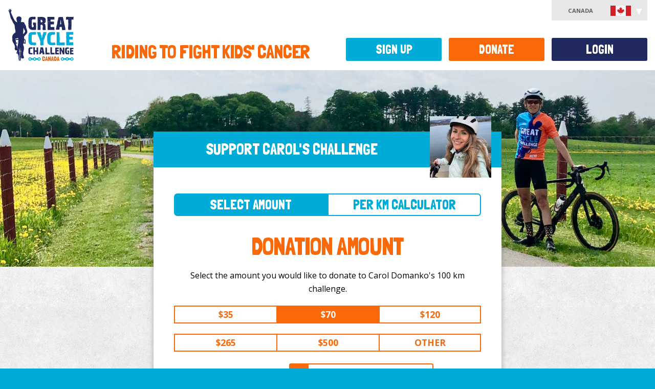

--- FILE ---
content_type: text/html; charset=utf-8
request_url: https://greatcyclechallenge.ca/Donate/Rider/406182
body_size: 54197
content:
<!DOCTYPE html>


<html lang="en">
	<head>
		<meta charset="utf-8" />
		<meta name="viewport" content="width=device-width, initial-scale=1.0, maximum-scale=1.0, user-scalable=0" />
		
		<title>Great Cycle Challenge Canada - Donate</title>

		<link href="/styles/site.min.css" rel="stylesheet" />

		<link href="https://fonts.googleapis.com/css?family=Londrina+Solid|Open+Sans:400,600,700,400italic,600italic" rel="stylesheet" type="text/css" />
		<link href="https://cdnjs.cloudflare.com/ajax/libs/font-awesome/5.15.3/css/all.min.css" rel="stylesheet" type="text/css" />

		<script>
			window._AutofillCallbackHandler = window._AutofillCallbackHandler || function () {};
		</script>

		<script src="https://wchat.freshchat.com/js/widget.js"></script>

		
	<script async src="https://www.googletagmanager.com/gtag/js?id=AW-16575132100"></script>
	<script>
		window.dataLayer = window.dataLayer || [];
		
		function gtag() {
			dataLayer.push(arguments);
		}

		gtag("js", new Date());
		gtag("config", "AW-16575132100");
	</script>


		
	<script type="text/javascript">!function(T,l,y){var S=T.location,k="script",D="instrumentationKey",C="ingestionendpoint",I="disableExceptionTracking",E="ai.device.",b="toLowerCase",w="crossOrigin",N="POST",e="appInsightsSDK",t=y.name||"appInsights";(y.name||T[e])&&(T[e]=t);var n=T[t]||function(d){var g=!1,f=!1,m={initialize:!0,queue:[],sv:"5",version:2,config:d};function v(e,t){var n={},a="Browser";return n[E+"id"]=a[b](),n[E+"type"]=a,n["ai.operation.name"]=S&&S.pathname||"_unknown_",n["ai.internal.sdkVersion"]="javascript:snippet_"+(m.sv||m.version),{time:function(){var e=new Date;function t(e){var t=""+e;return 1===t.length&&(t="0"+t),t}return e.getUTCFullYear()+"-"+t(1+e.getUTCMonth())+"-"+t(e.getUTCDate())+"T"+t(e.getUTCHours())+":"+t(e.getUTCMinutes())+":"+t(e.getUTCSeconds())+"."+((e.getUTCMilliseconds()/1e3).toFixed(3)+"").slice(2,5)+"Z"}(),iKey:e,name:"Microsoft.ApplicationInsights."+e.replace(/-/g,"")+"."+t,sampleRate:100,tags:n,data:{baseData:{ver:2}}}}var h=d.url||y.src;if(h){function a(e){var t,n,a,i,r,o,s,c,u,p,l;g=!0,m.queue=[],f||(f=!0,t=h,s=function(){var e={},t=d.connectionString;if(t)for(var n=t.split(";"),a=0;a<n.length;a++){var i=n[a].split("=");2===i.length&&(e[i[0][b]()]=i[1])}if(!e[C]){var r=e.endpointsuffix,o=r?e.location:null;e[C]="https://"+(o?o+".":"")+"dc."+(r||"services.visualstudio.com")}return e}(),c=s[D]||d[D]||"",u=s[C],p=u?u+"/v2/track":d.endpointUrl,(l=[]).push((n="SDK LOAD Failure: Failed to load Application Insights SDK script (See stack for details)",a=t,i=p,(o=(r=v(c,"Exception")).data).baseType="ExceptionData",o.baseData.exceptions=[{typeName:"SDKLoadFailed",message:n.replace(/\./g,"-"),hasFullStack:!1,stack:n+"\nSnippet failed to load ["+a+"] -- Telemetry is disabled\nHelp Link: https://go.microsoft.com/fwlink/?linkid=2128109\nHost: "+(S&&S.pathname||"_unknown_")+"\nEndpoint: "+i,parsedStack:[]}],r)),l.push(function(e,t,n,a){var i=v(c,"Message"),r=i.data;r.baseType="MessageData";var o=r.baseData;return o.message='AI (Internal): 99 message:"'+("SDK LOAD Failure: Failed to load Application Insights SDK script (See stack for details) ("+n+")").replace(/\"/g,"")+'"',o.properties={endpoint:a},i}(0,0,t,p)),function(e,t){if(JSON){var n=T.fetch;if(n&&!y.useXhr)n(t,{method:N,body:JSON.stringify(e),mode:"cors"});else if(XMLHttpRequest){var a=new XMLHttpRequest;a.open(N,t),a.setRequestHeader("Content-type","application/json"),a.send(JSON.stringify(e))}}}(l,p))}function i(e,t){f||setTimeout(function(){!t&&m.core||a()},500)}var e=function(){var n=l.createElement(k);n.src=h;var e=y[w];return!e&&""!==e||"undefined"==n[w]||(n[w]=e),n.onload=i,n.onerror=a,n.onreadystatechange=function(e,t){"loaded"!==n.readyState&&"complete"!==n.readyState||i(0,t)},n}();y.ld<0?l.getElementsByTagName("head")[0].appendChild(e):setTimeout(function(){l.getElementsByTagName(k)[0].parentNode.appendChild(e)},y.ld||0)}try{m.cookie=l.cookie}catch(p){}function t(e){for(;e.length;)!function(t){m[t]=function(){var e=arguments;g||m.queue.push(function(){m[t].apply(m,e)})}}(e.pop())}var n="track",r="TrackPage",o="TrackEvent";t([n+"Event",n+"PageView",n+"Exception",n+"Trace",n+"DependencyData",n+"Metric",n+"PageViewPerformance","start"+r,"stop"+r,"start"+o,"stop"+o,"addTelemetryInitializer","setAuthenticatedUserContext","clearAuthenticatedUserContext","flush"]),m.SeverityLevel={Verbose:0,Information:1,Warning:2,Error:3,Critical:4};var s=(d.extensionConfig||{}).ApplicationInsightsAnalytics||{};if(!0!==d[I]&&!0!==s[I]){var c="onerror";t(["_"+c]);var u=T[c];T[c]=function(e,t,n,a,i){var r=u&&u(e,t,n,a,i);return!0!==r&&m["_"+c]({message:e,url:t,lineNumber:n,columnNumber:a,error:i}),r},d.autoExceptionInstrumented=!0}return m}(y.cfg);function a(){y.onInit&&y.onInit(n)}(T[t]=n).queue&&0===n.queue.length?(n.queue.push(a),n.trackPageView({})):a()}(window,document,{
src: "https://js.monitor.azure.com/scripts/b/ai.2.min.js", // The SDK URL Source
crossOrigin: "anonymous", 
cfg: { // Application Insights Configuration
    connectionString: 'InstrumentationKey=9dcf0712-6c14-495e-b27c-fea7c5b73db9;IngestionEndpoint=https://canadacentral-1.in.applicationinsights.azure.com/;LiveEndpoint=https://canadacentral.livediagnostics.monitor.azure.com/'
}});</script></head>

	<body  id="processPage">
		
<div id="fb-root"></div>
<script>
	(function (d, s, id) {
		var js, fjs = d.getElementsByTagName(s)[0];
		if (d.getElementById(id)) return;
		js = d.createElement(s); js.id = id;
		js.src = "//connect.facebook.net/en_US/all.js#xfbml=1&appId=" + 1574693296191393;
		fjs.parentNode.insertBefore(js, fjs);
	}(document, "script", "facebook-jssdk"));
</script>
		<noscript>
	<iframe src="//www.googletagmanager.com/ns.html?id=GTM-WFT3TN" height="0" width="0" style="display:none;visibility:hidden"></iframe>
</noscript>
<script>
	// Google Tag Manager
	(function(w,d,s,l,i){w[l]=w[l]||[];w[l].push({"gtm.start":
		new Date().getTime(),event:"gtm.js"});var f=d.getElementsByTagName(s)[0], j=d.createElement(s),dl=l!="dataLayer"?"&l="+l:"";j.async=true;j.src= "//www.googletagmanager.com/gtm.js?id="+i+dl;f.parentNode.insertBefore(j ,f);
	})(window, document, "script", "dataLayer", "GTM-WFT3TN");
</script>

			


		<div id="page" >
			<header>
				
<div id="header" class="container-fluid">
	<div class="row">
		<div class="col-xs-12 col-sm-2">
			<h1>
				<a href="/">
					<img src="/images/template/logo.svg" alt="Great Cycle Challenge Canada" title="Great Cycle Challenge Canada" />
				</a>
			</h1>
		</div>

		<div class="col-xs-12 col-sm-10">
			<h2 id="tagline">Riding to fight kids' cancer</h2>
		</div>
	</div>

	
	<div id="accountMenu">
		Canada <img src="/images/flags/ca.svg" alt="Canada" width="40" />
		<ul>
			<li><a href="https://greatcyclechallenge.com.au">Australia <img src="/images/flags/au.svg" alt="Australia" width="40" /></a></li>
			<li><a href="https://greatcyclechallenge.ca">Canada <img src="/images/flags/ca.svg" alt="Canada" width="40" /></a></li>
			<li><a href="https://greatcyclechallenge.com">USA <img src="/images/flags/us.svg" alt="United States" width="40" /></a></li>
		</ul>
	</div>

</div>

<nav id="navMainMenu" class="navbar navbar-default" role="navigation">
	<div class="container-fluid">
		<div class="navbar-header">
			<button id="menu-button" type="button" class="navbar-toggle" data-toggle="collapse" data-target="#navbar-collapse">
				<span class="sr-only">Toggle navigation</span>
				<span class="icon-bar"></span>
				<span class="icon-bar"></span>
				<span class="icon-bar"></span>
			</button>
		</div>

		<div class="collapse navbar-collapse navbar-right" id="navbar-collapse">
			<nav>
				

<ul id="menu">
			<li class="">
					<span><a id="menu-item-4f06d783-ce5a-4c8c-ab12-24883be5fd62" href="/" title="Home" >Home</a></span>
			</li>
			<li class="">
						<span><a id="menu-item-aab3a1a2-244e-4b0b-9159-81590ee02815" href="#" class="dropdown-toggle" data_toggle="dropdown" title="About">About</a></span>
					<input type="checkbox" id="menu-expand-about"  />
					<label for="menu-expand-about"></label>
					<div class="dropdown-menu container">
						<div class="row submenu" role="menu" aria-labelledby="about">
									<div class="">
											<span>The Cause</span>
											<ul class="subsubmenu">
														<li >
															<span><a href="/about/the-cause/about-the-challenge" title="About the Challenge" >About the Challenge</a></span>
														</li>
														<li >
															<span><a href="/about/the-cause/about-sickkids" title="About SickKids" >About SickKids</a></span>
														</li>
														<li >
															<span><a href="/about/the-cause/how-your-fundraising-helps" title="How Your Fundraising Helps" >How Your Fundraising Helps</a></span>
														</li>
											</ul>
									</div>
									<div class="">
											<span>The Kids</span>
											<ul class="subsubmenu">
														<li >
															<span><a href="/about/the-kids/meet-nori" title="Meet Nori" >Meet Nori</a></span>
														</li>
														<li >
															<span><a href="/about/the-kids/meet-hendrix" title="Meet Hendrix" >Meet Hendrix</a></span>
														</li>
														<li >
															<span><a href="/about/the-kids/meet-sam" title="Meet Sam" >Meet Sam</a></span>
														</li>
														<li >
															<span><a href="/about/the-kids/meet-wynn" title="Meet Wynn" >Meet Wynn</a></span>
														</li>
														<li >
															<span><a href="/about/the-kids/meet-liam" title="Meet Liam" >Meet Liam</a></span>
														</li>
														<li >
															<span><a href="/about/the-kids/meet-dominique" title="Meet Dominique" >Meet Dominique</a></span>
														</li>
											</ul>
									</div>
									<div class="">
											<span>Other</span>
											<ul class="subsubmenu">
														<li >
															<span><a href="/about/other/media" title="Media" >Media</a></span>
														</li>
														<li >
															<span><a href="/about/other/partners" title="Partners" >Partners</a></span>
														</li>
														<li >
															<span><a href="https://faq.greatcyclechallenge.ca/" title="FAQs" >FAQs</a></span>
														</li>
											</ul>
									</div>
						</div>
					</div>
			</li>
			<li class="">
						<span><a id="menu-item-17404435-129a-48a2-9a5c-60d145e44db0" href="#" class="dropdown-toggle" data_toggle="dropdown" title="How It Works">How It Works</a></span>
					<input type="checkbox" id="menu-expand-how-it-works"  />
					<label for="menu-expand-how-it-works"></label>
					<div class="dropdown-menu container">
						<div class="row submenu" role="menu" aria-labelledby="how-it-works">
									<div class="">
											<span>About the Challenge</span>
											<ul class="subsubmenu">
														<li >
															<span><a href="/how-it-works/about-the-challenge/how-the-challenge-works" title="How the Challenge Works" >How the Challenge Works</a></span>
														</li>
														<li >
															<span><a href="/how-it-works/about-the-challenge/rules-of-the-challenge" title="Rules of the Challenge" >Rules of the Challenge</a></span>
														</li>
														<li >
															<span><a href="/how-it-works/about-the-challenge/spin-bike-challenge" title="Spin Bike Challenge" >Spin Bike Challenge</a></span>
														</li>
														<li >
															<span><a href="/how-it-works/about-the-challenge/teams" title="Teams" >Teams</a></span>
														</li>
											</ul>
									</div>
									<div class="">
											<span>Get Ready to Ride</span>
											<ul class="subsubmenu">
														<li >
															<span><a href="/how-it-works/get-ready-to-ride/how-to-log-kilometres" title="How to Log Kilometres" >How to Log Kilometres</a></span>
														</li>
														<li >
															<span><a href="/how-it-works/get-ready-to-ride/download-the-app" title="Download the App" >Download the App</a></span>
														</li>
											</ul>
									</div>
						</div>
					</div>
			</li>
			<li class="">
						<span><a id="menu-item-c2a79f36-329c-4701-8ee1-d51d300c4d86" href="#" class="dropdown-toggle" data_toggle="dropdown" title="Fundraising">Fundraising</a></span>
					<input type="checkbox" id="menu-expand-fundraising"  />
					<label for="menu-expand-fundraising"></label>
					<div class="dropdown-menu container">
						<div class="row submenu" role="menu" aria-labelledby="fundraising">
									<div class="">
											<span>Fundraising</span>
											<ul class="subsubmenu">
														<li >
															<span><a href="/fundraising/fundraising/fundraising-ideas" title="Fundraising Ideas" >Fundraising Ideas</a></span>
														</li>
														<li >
															<span><a href="/fundraising/fundraising/getting-started-with-fundraising" title="Getting Started with Fundraising" >Getting Started with Fundraising</a></span>
														</li>
														<li >
															<span><a href="/fundraising/fundraising/how-to-bank-offline-donations" title="How to Bank Offline Donations" >How to Bank Offline Donations</a></span>
														</li>
											</ul>
									</div>
									<div class="">
											<span>Resources</span>
											<ul class="subsubmenu">
														<li >
															<span><a href="/Memebuilder" title="Create a Social Pic" >Create a Social Pic</a></span>
														</li>
														<li >
															<span><a href="/fundraising/resources/facebook-downloads" title="Social Post Downloads" >Social Post Downloads</a></span>
														</li>
														<li >
															<span><a href="/fundraising/resources/instagram-resources" title="Story Resources" >Story Resources</a></span>
														</li>
														<li >
															<span><a href="/fundraising/resources/posters-and-downloads" title="Posters and Downloads" >Posters and Downloads</a></span>
														</li>
											</ul>
									</div>
									<div class="">
											<span>Incentives &amp; Merchandise</span>
											<ul class="subsubmenu">
														<li >
															<span><a href="/merchandise" title="Challenge T-shirt" >Challenge T-shirt</a></span>
														</li>
														<li >
															<span><a href="/fundraising/incentives-merchandise/free-jersey-offer" title="Free Jersey Offer" >Free Jersey Offer</a></span>
														</li>
														<li >
															<span><a href="/fundraising/incentives-merchandise/hero-jersey" title="Hero Jersey" >Hero Jersey</a></span>
														</li>
														<li >
															<span><a href="/fundraising/incentives-merchandise/all-star-jersey" title="All Star Jersey" >All Star Jersey</a></span>
														</li>
											</ul>
									</div>
						</div>
					</div>
			</li>
			<li class="">
						<span><a id="menu-item-1b295c9f-461c-475f-a026-59c28df92c38" href="#" class="dropdown-toggle" data_toggle="dropdown" title="Community">Community</a></span>
					<input type="checkbox" id="menu-expand-community"  />
					<label for="menu-expand-community"></label>
					<div class="dropdown-menu container">
						<div class="row submenu" role="menu" aria-labelledby="community">
									<div class="">
											<span>Chapters</span>
											<ul class="subsubmenu">
														<li >
															<span><a href="/chapters" title="View all Chapters" >View all Chapters</a></span>
														</li>
											</ul>
									</div>
									<div class="">
											<span>Group Rides</span>
											<ul class="subsubmenu">
														<li >
															<span><a href="/Account/Register" title="Create a Group Ride" >Create a Group Ride</a></span>
														</li>
														<li >
															<span><a href="/events/" title="View Group Rides" >View Group Rides</a></span>
														</li>
											</ul>
									</div>
									<div class="">
											<span>Teams</span>
											<ul class="subsubmenu">
														<li >
															<span><a href="/community/teams/how-teams-work" title="How Teams Work" >How Teams Work</a></span>
														</li>
														<li >
															<span><a href="/account/findteam" title="Join an Existing Team" >Join an Existing Team</a></span>
														</li>
														<li >
															<span><a href="/Account/RegisterTeam" title="Create a Team" >Create a Team</a></span>
														</li>
											</ul>
									</div>
									<div class="">
											<span>Other</span>
											<ul class="subsubmenu">
														<li >
															<span><a href="https://www.facebook.com/groups/GCCFriendsCanada/" title="GCC Friends Canada Facebook Group" >GCC Friends Canada Facebook Group</a></span>
														</li>
											</ul>
									</div>
						</div>
					</div>
			</li>
			<li class="">
						<span><a id="menu-item-b21678d3-f420-4367-9481-39b070914b5d" href="#" class="dropdown-toggle" data_toggle="dropdown" title="Leaderboards">Leaderboards</a></span>
					<input type="checkbox" id="menu-expand-leaderboards"  />
					<label for="menu-expand-leaderboards"></label>
					<div class="dropdown-menu container">
						<div class="row submenu" role="menu" aria-labelledby="leaderboards">
									<div class="">
											<span>Individual</span>
											<ul class="subsubmenu">
														<li >
															<span><a href="/Leaderboards/Individuals" title="Individual Leaderboard" >Individual Leaderboard</a></span>
														</li>
														<li >
															<span><a href="/Leaderboards/AgeGroups" title="Age Group Leaderboard" >Age Group Leaderboard</a></span>
														</li>
														<li >
															<span><a href="/Leaderboards/States" title="Province Leaderboard" >Province Leaderboard</a></span>
														</li>
														<li >
															<span><a href="/Leaderboards/PelotonClub" title="Peloton Club Leaderboard" >Peloton Club Leaderboard</a></span>
														</li>
														<li >
															<span><a href="/Leaderboards/SpinBikeChallenge" title="Spin Bike Challenge Leaderboard" >Spin Bike Challenge Leaderboard</a></span>
														</li>
											</ul>
									</div>
									<div class="">
											<span>Teams</span>
											<ul class="subsubmenu">
														<li >
															<span><a href="/Leaderboards/Teams" title="Team Leaderboard" >Team Leaderboard</a></span>
														</li>
														<li >
															<span><a href="/Leaderboards/Industries" title="Industries Leaderboard" >Industries Leaderboard</a></span>
														</li>
											</ul>
									</div>
									<div class="">
											<span>Other</span>
											<ul class="subsubmenu">
														<li >
															<span><a href="https://greatcyclechallenge.ca/Leaderboards/daily" title="Daily Top Fundraisers" >Daily Top Fundraisers</a></span>
														</li>
														<li >
															<span><a href="/Leaderboards/AllStars" title=" All Stars" > All Stars</a></span>
														</li>
														<li >
															<span><a href="/Leaderboards/Champions" title="Champions" >Champions</a></span>
														</li>
											</ul>
									</div>
						</div>
					</div>
			</li>
			<li class="">
					<span><a id="menu-item-95ceebc0-c277-4edf-af52-e5108cb7c356" href="https://faq.greatcyclechallenge.ca/" title="FAQs" target="_blank">FAQs</a></span>
			</li>

	<li id="search">
		<form action="/Search" id="searchForm" method="get">	<div class="input-append">
		<input name="RiderTerm" type="search" placeholder="Find a participant" />
		<button id="searchSubmit" type="submit" title="Perform a search" class="btn">Find</button>
	</div>
</form>
	</li>
</ul>

			</nav>
		</div>
	</div>
</nav>


			</header>
			
			<div id="main" role="main">
				<div id="content">
					

<section id="donate" class="page-content container-fluid donate-rider">
	<div class="row">
		<div id="donate-heading">
			<div class="heading ">
				Support Carol's challenge
			</div>

				<figure class="rider-image">
					<img src="https://stgccwebcaprd.blob.core.windows.net/gcc-web-ca/images/contacts/406182s.jpeg" alt="Carol Domanko" />
				</figure>
		</div>

		<div class="content col-xs-12">
<form action="/Donate" class="form-layout prevent-multiple-submit" method="post"><input data-val="true" data-val-range="Contact must be between 0 and 2147483647" data-val-range-max="2147483647" data-val-range-min="0" id="ContactId" name="ContactId" type="hidden" value="" /><input data-val="true" data-val-range="Rider must be between 0 and 2147483647" data-val-range-max="2147483647" data-val-range-min="0" id="RiderId" name="RiderId" type="hidden" value="406182" /><input data-val="true" data-val-range="Team must be between 0 and 2147483647" data-val-range-max="2147483647" data-val-range-min="0" id="TeamId" name="TeamId" type="hidden" value="" /><input data-val="true" data-val-required="The PaymentMethod field is required." id="PaymentMethod" name="PaymentMethod" type="hidden" value="CreditCard" /><input id="PaymentTransactionNumber" name="PaymentTransactionNumber" type="hidden" value="" /><input data-val="true" data-val-required="The PerUnitCalculator field is required." id="PerUnitCalculator" name="PerUnitCalculator" type="hidden" value="False" /><input data-val="true" data-val-number="The field CalculateAmount must be a number." data-val-required="The CalculateAmount field is required." id="CalculateAmount" name="CalculateAmount" type="hidden" value="0.3" /><input id="ParticipantName" name="ParticipantName" type="hidden" value="Carol Domanko" />				<div class="form-group">
					<div class="controls">
						<ul id="donation-calculator">
							<li>
								<label for="selectAmount" class="radio active">
									<input Checked="checked" id="selectAmount" name="Calculator" type="radio" value="False" /> Select Amount
								</label>
							</li>
							<li>
								<label for="perKilometre" class="radio">
									<input id="perKilometre" name="Calculator" type="radio" value="True" /> Per Km Calculator
								</label>
							</li>
						</ul>
					</div>
				</div>
				<fieldset>
					<div class="form-group">
						<label class="hidden-xs"></label>
						<div id="amount-buttons" class="row controls donate-amounts" data-toggle="buttons">
							<h1>Donation Amount</h1>

							<p>Select the amount you would like to donate to Carol Domanko's 
100 km challenge.</p>

							<div class="col-sm-4">
								<label for="amount35" class="btn " data-amount="35">
									<input data-val="true" data-val-number="The field Amount must be a number." data-val-range="Amount must be between $0.00 and $10,000,000.00" data-val-range-max="10000000" data-val-range-min="0" data-val-required="Amount is required" id="amount35" name="Amount" type="radio" value="35" /> <strong>$35</strong>
								</label>
							</div>
							<div class="col-sm-4">
								<label for="amount70" class="btn active" data-amount="70">
									<input checked="checked" id="amount70" name="Amount" type="radio" value="70" /> <strong>$70</strong>
								</label>
							</div>
							<div class="col-sm-4">
								<label for="amount120" class="btn " data-amount="120">
									<input id="amount120" name="Amount" type="radio" value="120" /> <strong>$120</strong>
								</label>
							</div>
							<div class="col-sm-4">
								<label for="amount265" class="btn " data-amount="265">
									<input id="amount265" name="Amount" type="radio" value="265" /> <strong>$265</strong>
								</label>
							</div>
							<div class="col-sm-4">
								<label for="amount520" class="btn " data-amount="500.00">
									<input id="amount520" name="Amount" type="radio" value="500.00" /> <strong>
$500</strong>
								</label>
							</div>
							<div class="col-sm-4">
								<label for="amountOther" class="btn " data-amount="0">
									<input id="amountOther" name="Amount" type="radio" value="0" /> <strong class="hidden-xs">Other</strong><strong class="visible-xs-inline">Surprise Carol</strong>
								</label>
							</div>
						</div>

						<div id="per-kilometre-buttons" class="row controls donate-amounts" data-toggle="buttons">
							<h1>Donation Calculator</h1>

							<p>Calculate your donation based on an amount per-kilometre Carol Domanko has committed to ride this August. Your total donation will be the amount you select multiplied by Carol Domanko's 
100 km challenge goal and will be charged up-front. </p>

							<div class="col-sm-4">
								<label for="calculateAmount30" class="btn " data-amount="0.3">
									<input id="calculateAmount30" name="Amount" type="radio" value="30" /> <strong>$0.30 cents/km</strong>
								</label>
							</div>
							<div class="col-sm-4">
								<label for="calculateAmount50" class="btn " data-amount="0.5">
									<input id="calculateAmount50" name="Amount" type="radio" value="50" /> <strong>$0.50 cents/km</strong>
								</label>
							</div>
							<div class="col-sm-4">
								<label for="calculateAmount80" class="btn " data-amount="0.8">
									<input id="calculateAmount80" name="Amount" type="radio" value="80" /> <strong>$0.80 cents/km</strong>
								</label>
							</div>
							<div class="col-sm-4">
								<label for="calculateAmount100" class="btn " data-amount="1">
									<input id="calculateAmount100" name="Amount" type="radio" value="100" /> <strong>$1/km</strong>
								</label>
							</div>
							<div class="col-sm-4">
								<label for="calculateAmount150" class="btn " data-amount="1.5">
									<input id="calculateAmount150" name="Amount" type="radio" value="150" /> <strong>$1.50/km</strong>
								</label>
							</div>
							<div class="col-sm-4">
								<label for="calculateAmount200" class="btn " data-amount="2">
									<input id="calculateAmount200" name="Amount" type="radio" value="200" /> <strong>$2/km</strong>
								</label>
							</div>
						</div>

						<div class="row donate-amounts">
							<div class="col-xs-12">
								<label for="totalAmount">
									<input id="totalAmount" name="Amount" type="radio" value="0" />
									<span class="totalAmount-value"><span class="amount-label">Donation Total:</span>&nbsp;
<div class="input-group">
	<div class="input-group-addon">$</div>
	<input autocomplete="off" class="form-control " data-val="true" data-val-number="The field Other Amount must be a number." data-val-range="Other Amount is required" data-val-range-max="10000000" data-val-range-min="1" id="OtherAmount" name="OtherAmount" placeholder="Other Amount" type="text" value="" />
</div>
</span>
									<span class="field-validation-valid" data-valmsg-for="OtherAmount" data-valmsg-replace="true"></span>
								</label>
							</div>
							<span class="field-validation-valid" data-valmsg-for="Amount" data-valmsg-replace="true"></span>
						</div>
					</div>
				</fieldset>
				<fieldset>
					<legend>Receipt Details</legend>

					<div class="form-group">
						<div class="controls">
							<ul id="donation-type">
								<li>
									<label for="inMyName" class="radio active">
										<input checked="checked" data-val="true" data-val-required="The Issue receipt in field is required." id="inMyName" name="InCompanyName" type="radio" value="False" /> Personal <span class="hidden-xs">Donation</span>
									</label>
								</li>
								<li>
									<label for="inOrganisationName" class="radio ">
										<input id="inOrganisationName" name="InCompanyName" type="radio" value="True" /> Company <span class="hidden-xs">Donation</span>
									</label>
								</li>
							</ul>
						</div>
					</div>

					<div id="organisationName" class="form-group">
						<label for="Organisation">Organization Name</label>
						<div class="controls">
							
<input class="form-control " data-val="true" data-val-length="Organization Name must be 100 characters or less" data-val-length-max="100" id="Organisation" maxlength="100" name="Organisation" placeholder="Organization Name" type="text" value="" />

							<span class="field-validation-valid" data-valmsg-for="Organisation" data-valmsg-replace="true"></span>
						</div>
					</div>

					<div class="row">
						<div class="form-group col-xs-12 col-sm-6">
							<label for="FirstName">First Name (for receipt) *</label>
							<div class="controls">
								
<input class="form-control " data-val="true" data-val-length="First Name (for receipt) must be 50 characters or less" data-val-length-max="50" data-val-required="First Name (for receipt) is required" id="FirstName" maxlength="50" name="FirstName" placeholder="First Name (for receipt)" type="text" value="" />

								<span class="field-validation-valid" data-valmsg-for="FirstName" data-valmsg-replace="true"></span>
							</div>
						</div>

						<div class="form-group col-xs-12 col-sm-6">
							<label for="LastName">Last Name (for receipt) *</label>
							<div class="controls">
								
<input class="form-control " data-val="true" data-val-length="Last Name (for receipt) must be 50 characters or less" data-val-length-max="50" data-val-required="Last Name (for receipt) is required" id="LastName" maxlength="50" name="LastName" placeholder="Last Name (for receipt)" type="text" value="" />

								<span class="field-validation-valid" data-valmsg-for="LastName" data-valmsg-replace="true"></span>
							</div>
						</div>
					</div>

					<div class="form-group">
						<label for="EmailAddress">Email Address *</label>
						<div class="controls">
							
<input class="form-control " data-val="true" data-val-length="Email Address must be 100 characters or less" data-val-length-max="100" data-val-regex="Email Address is invalid" data-val-regex-pattern="\w&#x2B;([!#$%&amp;&#x27;*&#x2B;-/=?^_`{|}~.]\w&#x2B;)*@\w&#x2B;([-.]\w&#x2B;)*\.\w&#x2B;([-.]\w&#x2B;)*" data-val-required="Email Address is required" id="EmailAddress" maxlength="100" name="EmailAddress" placeholder="Email Address" type="email" value="" />

							<span class="field-validation-valid" data-valmsg-for="EmailAddress" data-valmsg-replace="true"></span>
							<p class="note">A receipt will be sent to this email address</p>
						</div>
					</div>

					<legend>Street Address (for receipt)</legend>

					<p class="note">Canada Revenue Agency requires all receipts to display a postal address</p>

					<div class="edit-address">
						<input data-val="true" data-val-number="The field Latitude must be a number." data-val-range="Latitude must be between -90 and 90" data-val-range-max="90" data-val-range-min="-90" id="Latitude" name="Latitude" type="hidden" value="" />
						<input data-val="true" data-val-number="The field Longitude must be a number." data-val-range="Longitude must be between -180 and 180" data-val-range-max="180" data-val-range-min="-180" id="Longitude" name="Longitude" type="hidden" value="" />
						
						<div class="form-group">
							<label for="StreetAddress">Street Address (for receipt) *</label>
							<div class="controls">
								
<textarea class="form-control short" data-val="true" data-val-length="Street Address (for receipt) must be 200 characters or less" data-val-length-max="200" data-val-required="Street Address (for receipt) is required" id="StreetAddress" maxlength="200" name="StreetAddress" placeholder="Street Address (for receipt)" rows="10">
</textarea>

								<span class="field-validation-valid" data-valmsg-for="StreetAddress" data-valmsg-replace="true"></span>
							</div>
						</div>

						<div class="form-group">
							<label for="UnitNumber">Apt/Ste</label>
							<div class="controls">
								
<input class="form-control " data-val="true" data-val-length="Apt/Ste must be 5 characters or less" data-val-length-max="5" id="UnitNumber" maxlength="5" name="UnitNumber" placeholder="Apt/Ste" type="text" value="" />

								<span class="field-validation-valid" data-valmsg-for="UnitNumber" data-valmsg-replace="true"></span>
							</div>
						</div>

						<div class="form-group">
							<label for="City">City/Suburb *</label>
							<div class="controls">
								
<input class="form-control " data-val="true" data-val-length="City/Suburb must be 50 characters or less" data-val-length-max="50" data-val-required="City/Suburb is required" id="City" maxlength="50" name="City" placeholder="City/Suburb" type="text" value="" />

								<span class="field-validation-valid" data-valmsg-for="City" data-valmsg-replace="true"></span>
							</div>
						</div>

						<div class="form-group">
							<label for="Region">Province/State *</label>
							<div class="controls">
								<select data-val="true" data-val-required="Province/State is required" id="Region" name="Region"><option value=""></option>
<option value="Alberta">AB</option>
<option value="BritishColumbia">BC</option>
<option value="Manitoba">MB</option>
<option value="NewBrunswick">NB</option>
<option value="NewfoundlandAndLabrador">NL</option>
<option value="NorthwestTerritories">NT</option>
<option value="NovaScotia">NS</option>
<option value="Nunavut">NU</option>
<option value="Ontario">ON</option>
<option value="PrinceEdwardIsland">PE</option>
<option value="Quebec">QC</option>
<option value="Saskatchewan">SK</option>
<option value="Yukon">YT</option>
<option value="NotApplicable">Overseas</option>
</select>
								<span class="field-validation-valid" data-valmsg-for="Region" data-valmsg-replace="true"></span>
							</div>
						</div>

						<div class="form-group">
							<label for="PostalCode">Postal Code *</label>
							<div class="controls">
								
<input class="form-control " data-val="true" data-val-length="Postal Code must be 10 characters or less" data-val-length-max="10" data-val-regex="Postal Code is invalid" data-val-regex-pattern="^(?!.*([ -])\1)(?!.*[ -]{2})[A-Za-z0-9][A-Za-z0-9 \-]{1,8}[A-Za-z0-9]$" data-val-required="Postal Code is required" id="PostalCode" maxlength="10" name="PostalCode" placeholder="Postal Code" type="text" value="" />

								<span class="field-validation-valid" data-valmsg-for="PostalCode" data-valmsg-replace="true"></span>
							</div>
						</div>

						<div class="form-group">
							<label for="Country">Country *</label>
							<div class="controls">
								<select data-val="true" data-val-required="Country is required" id="Country" name="Country"><option value=""></option>
<option value="Afghanistan">Afghanistan</option>
<option value="Albania">Albania</option>
<option value="Algeria">Algeria</option>
<option value="Andorra">Andorra</option>
<option value="Angola">Angola</option>
<option value="AntiguaAndBarbuda">Antigua and Barbuda</option>
<option value="Argentina">Argentina</option>
<option value="Armenia">Armenia</option>
<option value="Australia">Australia</option>
<option value="Austria">Austria</option>
<option value="Azerbaijan">Azerbaijan</option>
<option value="Bahamas">Bahamas</option>
<option value="Bahrain">Bahrain</option>
<option value="Bangladesh">Bangladesh</option>
<option value="Barbados">Barbados</option>
<option value="Belarus">Belarus</option>
<option value="Belgium">Belgium</option>
<option value="Belize">Belize</option>
<option value="Benin">Benin</option>
<option value="Bhutan">Bhutan</option>
<option value="Bolivia">Bolivia</option>
<option value="BosniaAndHerzegovina">Bosnia and Herzegovina</option>
<option value="Botswana">Botswana</option>
<option value="Brazil">Brazil</option>
<option value="Brunei">Brunei</option>
<option value="Bulgaria">Bulgaria</option>
<option value="BurkinaFaso">Burkina Faso</option>
<option value="Burma">Burma</option>
<option value="Burundi">Burundi</option>
<option value="Cambodia">Cambodia</option>
<option value="Cameroon">Cameroon</option>
<option selected="selected" value="Canada">Canada</option>
<option value="CapeVerde">Cape Verde</option>
<option value="CentralAfricanRepublic">Central African Republic</option>
<option value="Chad">Chad</option>
<option value="Chile">Chile</option>
<option value="China">China</option>
<option value="Colombia">Colombia</option>
<option value="Comoros">Comoros</option>
<option value="CongoDemocraticRepublicOfThe">Democratic Republic of the Congo</option>
<option value="CongoRepublicOfThe">Republic of the Congo</option>
<option value="CostaRica">Costa Rica</option>
<option value="C&#xF4;teDIvoire">C&#xF4;te d&#x27;Ivoire</option>
<option value="Croatia">Croatia</option>
<option value="Cuba">Cuba</option>
<option value="Cyprus">Cyprus</option>
<option value="CzechRepublic">Czech Republic</option>
<option value="Denmark">Denmark</option>
<option value="Djibouti">Djibouti</option>
<option value="Dominica">Dominica</option>
<option value="DominicanRepublic">Dominican Republic</option>
<option value="EastTimor">East Timor</option>
<option value="Ecuador">Ecuador</option>
<option value="Egypt">Egypt</option>
<option value="ElSalvador">El Salvador</option>
<option value="EquatorialGuinea">Equatorial Guinea</option>
<option value="Eritrea">Eritrea</option>
<option value="Estonia">Estonia</option>
<option value="Ethiopia">Ethiopia</option>
<option value="Fiji">Fiji</option>
<option value="Finland">Finland</option>
<option value="France">France</option>
<option value="Gabon">Gabon</option>
<option value="TheGambia">The Gambia</option>
<option value="Georgia">Georgia</option>
<option value="Germany">Germany</option>
<option value="Ghana">Ghana</option>
<option value="Greece">Greece</option>
<option value="Grenada">Grenada</option>
<option value="Guatemala">Guatemala</option>
<option value="Guinea">Guinea</option>
<option value="GuineaBissau">Guinea-Bissau</option>
<option value="Guyana">Guyana</option>
<option value="Haiti">Haiti</option>
<option value="Honduras">Honduras</option>
<option value="Hungary">Hungary</option>
<option value="Iceland">Iceland</option>
<option value="India">India</option>
<option value="Indonesia">Indonesia</option>
<option value="Iran">Iran</option>
<option value="Iraq">Iraq</option>
<option value="Ireland">Ireland</option>
<option value="Israel">Israel</option>
<option value="Italy">Italy</option>
<option value="Jamaica">Jamaica</option>
<option value="Japan">Japan</option>
<option value="Jordan">Jordan</option>
<option value="Kazakhstan">Kazakhstan</option>
<option value="Kenya">Kenya</option>
<option value="Kiribati">Kiribati</option>
<option value="KoreaNorth">North Korea</option>
<option value="KoreaSouth">South Korea</option>
<option value="Kuwait">Kuwait</option>
<option value="Kyrgyzstan">Kyrgyzstan</option>
<option value="Laos">Laos</option>
<option value="Latvia">Latvia</option>
<option value="Lebanon">Lebanon</option>
<option value="Lesotho">Lesotho</option>
<option value="Liberia">Liberia</option>
<option value="Libya">Libya</option>
<option value="Liechtenstein">Liechtenstein</option>
<option value="Lithuania">Lithuania</option>
<option value="Luxembourg">Luxembourg</option>
<option value="Macedonia">Macedonia</option>
<option value="Madagascar">Madagascar</option>
<option value="Malawi">Malawi</option>
<option value="Malaysia">Malaysia</option>
<option value="Maldives">Maldives</option>
<option value="Mali">Mali</option>
<option value="Malta">Malta</option>
<option value="MarshallIslands">Marshall Islands</option>
<option value="Mauritania">Mauritania</option>
<option value="Mauritius">Mauritius</option>
<option value="Mexico">Mexico</option>
<option value="MicronesiaFederatedStatesOf">Federated States of Micronesia</option>
<option value="Moldova">Moldova</option>
<option value="Monaco">Monaco</option>
<option value="Mongolia">Mongolia</option>
<option value="Montenegro">Montenegro</option>
<option value="Morocco">Morocco</option>
<option value="Mozambique">Mozambique</option>
<option value="Namibia">Namibia</option>
<option value="Nauru">Nauru</option>
<option value="Nepal">Nepal</option>
<option value="Netherlands">Netherlands</option>
<option value="NewZealand">New Zealand</option>
<option value="Nicaragua">Nicaragua</option>
<option value="Niger">Niger</option>
<option value="Nigeria">Nigeria</option>
<option value="Norway">Norway</option>
<option value="Oman">Oman</option>
<option value="Pakistan">Pakistan</option>
<option value="Palau">Palau</option>
<option value="Panama">Panama</option>
<option value="PapuaNewGuinea">Papua New Guinea</option>
<option value="Paraguay">Paraguay</option>
<option value="Peru">Peru</option>
<option value="Philippines">Philippines</option>
<option value="Poland">Poland</option>
<option value="Portugal">Portugal</option>
<option value="Qatar">Qatar</option>
<option value="Romania">Romania</option>
<option value="Russia">Russia</option>
<option value="Rwanda">Rwanda</option>
<option value="SaintKittsAndNevis">Saint Kitts and Nevis</option>
<option value="SaintLucia">Saint Lucia</option>
<option value="SaintVincentAndTheGrenadines">Saint Vincent and the Grenadines</option>
<option value="Samoa">Samoa</option>
<option value="SanMarino">San Marino</option>
<option value="S&#xE3;oTom&#xE9;AndPr&#xED;ncipe">S&#xE3;o Tom&#xE9; and Pr&#xED;ncipe</option>
<option value="SaudiArabia">Saudi Arabia</option>
<option value="Senegal">Senegal</option>
<option value="Serbia">Serbia</option>
<option value="Seychelles">Seychelles</option>
<option value="SierraLeone">Sierra Leone</option>
<option value="Singapore">Singapore</option>
<option value="Slovakia">Slovakia</option>
<option value="Slovenia">Slovenia</option>
<option value="SolomonIslands">Solomon Islands</option>
<option value="Somalia">Somalia</option>
<option value="SouthAfrica">South Africa</option>
<option value="Spain">Spain</option>
<option value="SriLanka">Sri Lanka</option>
<option value="Sudan">Sudan</option>
<option value="Suriname">Suriname</option>
<option value="Swaziland">Swaziland</option>
<option value="Sweden">Sweden</option>
<option value="Switzerland">Switzerland</option>
<option value="Syria">Syria</option>
<option value="Tajikistan">Tajikistan</option>
<option value="Tanzania">Tanzania</option>
<option value="Thailand">Thailand</option>
<option value="Togo">Togo</option>
<option value="Tonga">Tonga</option>
<option value="TrinidadAndTobago">Trinidad and Tobago</option>
<option value="Tunisia">Tunisia</option>
<option value="Turkey">Turkey</option>
<option value="Turkmenistan">Turkmenistan</option>
<option value="Tuvalu">Tuvalu</option>
<option value="Uganda">Uganda</option>
<option value="Ukraine">Ukraine</option>
<option value="UnitedArabEmirates">United Arab Emirates</option>
<option value="UnitedKingdom">United Kingdom</option>
<option value="UnitedStates">United States</option>
<option value="Uruguay">Uruguay</option>
<option value="Uzbekistan">Uzbekistan</option>
<option value="Vanuatu">Vanuatu</option>
<option value="VaticanCity">Vatican City</option>
<option value="Venezuela">Venezuela</option>
<option value="Vietnam">Vietnam</option>
<option value="Yemen">Yemen</option>
<option value="Zambia">Zambia</option>
<option value="Zimbabwe">Zimbabwe</option>
<option value="Bermuda">Bermuda</option>
<option value="PuertoRico">Puerto Rico</option>
<option value="Guam">Guam</option>
<option value="Taiwan">Taiwan</option>
</select>
								<span class="field-validation-valid" data-valmsg-for="Country" data-valmsg-replace="true"></span>
							</div>
						</div>
					</div>

					<div class="form-group">
						<div class="controls checkbox-popover">
							

<div class="checkbox ">
	<label for="IsAnonymous">
		<input data-val="true" data-val-required="The I wish my donation to be anonymous field is required." id="IsAnonymous" name="IsAnonymous" type="checkbox" value="true" />
		I wish my donation to be anonymous
	</label>
</div>

							<span class="field-validation-valid" data-valmsg-for="IsAnonymous" data-valmsg-replace="true"></span>
						</div>
					</div>
				</fieldset>
					<fieldset>
						<legend>Your Public Message</legend>

						<div class="form-group">
							<label for="DonationName">Name to appear on page *</label>
							<div class="controls">
								<input class="form-control" data-val="true" data-val-length="Name to appear on page must be 100 characters or less" data-val-length-max="100" data-val-required="Name to appear on page is required" id="DonationName" maxlength="100" name="DonationName" placeholder="Public name to appear on Carol&#x27;s page" type="text" value="" />
								<span class="field-validation-valid" data-valmsg-for="DonationName" data-valmsg-replace="true"></span>
							</div>
						</div>

						<div class="form-group">
							<label for="DonationMessage">Message</label>
							<div class="controls">
								<textarea class="form-control" data-val="true" data-val-length="Message must be 1000 characters or less" data-val-length-max="1000" id="DonationMessage" maxlength="1000" name="DonationMessage" placeholder="Public message of support to appear on Carol&#x27;s page" rows="8">
</textarea>
								<span class="field-validation-valid" data-valmsg-for="DonationMessage" data-valmsg-replace="true"></span>
							</div>
						</div>

						<div class="form-group">
							<div class="controls">
								<div class="checkbox">
									<label>
										<input checked="checked" data-val="true" data-val-required="The Notify me regarding new blog posts about their challenge field is required." id="SubscribeToBlogPosts" name="SubscribeToBlogPosts" type="checkbox" value="true" /> Notify me when Carol adds a new blog post to their page
										<span class="field-validation-valid" data-valmsg-for="SubscribeToBlogPosts" data-valmsg-replace="true"></span>
									</label>
								</div>
							</div>
						</div>
					</fieldset>
				<fieldset>
					<legend>Choose Payment Method</legend>

						<div id="payment-method-creditcard" class="form-group">
							<div class="buttons">
								<button type="submit" id="submit-button" class="btn btn-next">Credit Card</button>
							</div>
						</div>

						<div id="payment-method-paypal" class="form-group">
							<div id="paypal-buttons"></div>
						</div>

					<div class="checkbox">
						<label for="CoverFee">
							<input checked="checked" data-val="true" data-val-required="The CoverFee field is required." id="CoverFee" name="CoverFee" type="checkbox" value="true" />
							I'll cover the bank fees to ensure 100% of my donation will help kids with cancer. This will add <span>
$2.45</span> to your donation.
						</label>
					</div>
					<span class="field-validation-valid" data-valmsg-for="CoverFee" data-valmsg-replace="true"></span>
					<input data-val="true" data-val-number="The field Fee must be a number." data-val-required="The Fee field is required." id="Fee" name="Fee" type="hidden" value="2.45" />
				</fieldset>
<input name="__RequestVerificationToken" type="hidden" value="CfDJ8J-B4LWzBpFDisiT7oAv32YjeyhROZ5GSBUpuxahRcmUn5SNcln66m-7mOKlwlcalwAYv6vzI5_cS9cA6trS0XIWHJ4fpLPLSU616C4rydPBRcMUaSoyvYTwaTlPz5_xyqlN3Bjhx89TrtmUT2Tp7YI" /><input name="IsAnonymous" type="hidden" value="false" /><input name="SubscribeToBlogPosts" type="hidden" value="false" /><input name="CoverFee" type="hidden" value="false" /></form>		</div>
	</div>
</section>


				</div>
			</div>

			<div id="login">
				

<div>
		<ul>
			<li id="registerLink"><a class="btn action" href="/Account/Register" title="Register to create an account">Sign Up</a></li>
				<li id="donateLink"><a class="btn action" href="/Search" title="Make a donation">Donate</a></li>
			<li id="loginLink"><a class="btn action" href="/Account/Login" title="Log in to your account">Login</a></li>
		</ul>
</div>

			</div>

			<footer>
				

<div id="footerLinks">
	<div class="container-fluid">
		<div class="row">
			<div class="col-xs-12 col-sm-4 col-sm-push-8">
				<div id="footerSocial">
					<ul id="socialFacebook">
						<li class="header">Join Us On Facebook</li>
						<li class="facebook"><div class="fb-like" data-href="https://www.facebook.com/GreatCycleChallengeCanada" data-width="190" data-layout="standard" data-action="like" data-show-faces="true" data-share="false"></div></li>
					</ul>

					<ul id="socialLinks">
						<li class="header">Spread The Word</li>
						<li><a href="https://www.facebook.com/sharer/sharer.php?u=https%3A%2F%2Fgreatcyclechallenge.ca%3Futm_source%3Dshare%26utm_medium%3Dfacebook%26utm_campaign%3Dgcc_site_share_footer" class="btn btn-social facebook-share">Share</a></li>
						<li><a href="/home/email" class="btn email-share popup">Email</a></li>
						<li><a href="http://twitter.com/share?url=https%3A%2F%2Fgreatcyclechallenge.ca&amp;text=How%20far%20can%20you%20ride%3F%20Find%20out.%20Join%20Great%20Cycle%20Challenge%20this%20August%20and%20ride%20to%20fight%20kids%27%20cancer." class="btn btn-social twitter-share">Share</a></li>
					</ul>
				</div>
			</div>

			<div class="col-xs-12 col-sm-2 col-sm-pull-2">
				<ul>
					<li class="header">Get Involved</li>
					<li><a href="/Account/Register" title="Register for 2026">Register Now</a></li>
					<li><a href="/Search" title="Sponsor a friend or team">Sponsor Friend / Team</a></li>
					<li><a href="/Account/Login" title="Log in to your dashboard">Login</a></li>
					<li><a href="/how-it-works/about-the-challenge/spin-bike-challenge" title="Spin Bike Challenge">Spin Bike Challenge</a></li>
				</ul>
			</div>

			<div class="col-xs-12 col-sm-2 col-sm-pull-2">
				<ul>
					<li class="header">Find Out More</li>
					<li><a href="/how-it-works/about-the-challenge/how-the-challenge-works" title="How to get involved">How It Works</a></li>
					<li><a href="/about/the-cause/about-the-challenge" title="About the campaign">About</a></li>
					<li><a href="http://faq.greatcyclechallenge.ca" title="Access the help centre" target="_blank">Help Centre</a></li>
				</ul>
			</div>

			<div class="col-xs-12 col-sm-2 col-sm-pull-2">
				<ul>
					<li class="header">Leaderboards</li>
					<li><a href="/Leaderboards/Individuals" title="Individuals leaderboard">Top Individuals</a></li>
					<li><a href="/Leaderboards/Teams" title="Teams leaderboard">Top Teams</a></li>
					<li><a href="/Leaderboards/States" title="Provinces leaderboard">Top Provinces</a></li>
					<li><a href="/Leaderboards/Industries" title="Industries leaderboard">Top Industries</a></li>
				</ul>
			</div>

			<div class="col-xs-12 col-sm-2 col-sm-pull-10">
				<a href="https://sickkidsfoundation.com"><img id="cmri-logo" src="/images/template/sick-kids-logo.svg" alt="SickKids Foundation" title="SickKids Foundation" width="160" height="66" /></a>
			</div>
		</div>
	</div>
</div>

<div id="footerLegal">
	<div class="container-fluid">
		<div class="row">
			<div id="footerCopyright" class="col-xs-12 col-sm-6">
				&copy; 2026 SickKids Foundation <span>Charity Business Number: 10808 4419 RR0001</span>
			</div>

			<div id="footerTerms" class="col-xs-12 col-sm-6">
				<ul>
										<li><a href="/footer/privacy-policy" title="SickKids Foundation Privacy Policy">SickKids Foundation Privacy Policy</a></li>
										<li><a href="/footer/terms-and-conditions" title="Terms and Conditions">Terms and Conditions</a></li>
				</ul>
			</div>
		</div>
	</div>
</div>

			</footer>

			

		</div>

		<link href="/controls/date-time-picker/bootstrap-datetimepicker.css" rel="stylesheet" />

		<link href="/controls/lightbox/jquery.fancybox.css" rel="stylesheet" />
		<link href="/controls/carousel/slick.css" rel="stylesheet" />
		<link href="/controls/file-upload/bootstrap-fileupload.css" rel="stylesheet" />
		<link href="/controls/toggle-switch/bootstrap-toggle.css" rel="stylesheet" />

		<script src="/scripts/libraries/modernizr.js"></script>

		<script src="/scripts/libraries/jquery.js"></script>
		<script src="/scripts/libraries/jquery-migrate.js"></script>
		<script src="/scripts/libraries/jquery.unobtrusive-ajax.js"></script>
		<script src="/scripts/site/library.js"></script>
		<script src="/scripts/site/site.js"></script>
		<script src="/scripts/site/analytics.js"></script>

		<script src="/scripts/bootstrap/bootstrap/transition.js"></script>
		<script src="/scripts/bootstrap/bootstrap/alert.js"></script>
		<script src="/scripts/bootstrap/bootstrap/button.js"></script>
		<script src="/scripts/bootstrap/bootstrap/carousel.js"></script>
		<script src="/scripts/bootstrap/bootstrap/collapse.js"></script>
		<script src="/scripts/bootstrap/bootstrap/dropdown.js"></script>
		<script src="/scripts/bootstrap/bootstrap/tooltip.js"></script>
		<script src="/scripts/bootstrap/bootstrap/popover.js"></script>
		<script src="/scripts/bootstrap/bootstrap/tab.js"></script>

		<script src="/scripts/libraries/jquery.validate.js"></script>
		<script src="/scripts/libraries/jquery.validate.unobtrusive.js"></script>
		<script src="/scripts/libraries/date.js"></script>
		<script src="/controls/placeholder/jquery.defaultvalue.js"></script>
		<script src="/controls/password-strength/jquery.pwdMeter.js"></script>
		<script src="/scripts/libraries/moment.js"></script>
		<script src="/controls/date-time-picker/bootstrap-datetimepicker.js"></script>
		<script src="/scripts/site/forms.js"></script>

		<script src="/controls/lightbox/jquery.fancybox.pack.js"></script>
		<script src="/controls/carousel/slick.js"></script>
		<script src="/controls/file-upload/bootstrap-fileupload.js"></script>
		<script src="/controls/toggle-switch/bootstrap-toggle.js"></script>
		<script src="/controls/autocomplete/typeahead.js"></script>
		<script src="/scripts/site/controls.js"></script>

		
	<script src="/controls/ajax-form/jquery.form.js"></script>
	<script src="/controls/file-style/jquery.filestyle.js"></script>
	<script src="/scripts/site/pages.js"></script>

<script src="https://www.paypal.com/sdk/js?client-id=AY4kwCcJSTALgEmb4RXcjte4iJ6Icr3eNkvZEm25l5UBh0udSGyknrMI-6lZC5NG0T4Vxy2-jaXHimmy&currency=CAD&locale=en_CA&components=buttons,funding-eligibility"></script>
	<script>
		$(function () {
			// Initialise the page
			initialiseDonationPage(false, 70, 500.00, 100, 0.3, 103000, true, false);
		});
	</script>


		<script>
	var scRec=document.createElement("SCRIPT");
	scRec.type="text/javascript";
	scRec.src="//d2oh4tlt9mrke9.cloudfront.net/Record/js/sessioncam.recorder.js"
	document.getElementsByTagName("head")[0].appendChild(scRec);
</script>

		
<script>
</script>

	</body>
</html>


--- FILE ---
content_type: text/css
request_url: https://greatcyclechallenge.ca/controls/file-upload/bootstrap-fileupload.css
body_size: 2547
content:
/*!
 * Bootstrap v2.3.0-j4
 *
 * Copyright 2012 Twitter, Inc
 * Licensed under the Apache License v2.0
 * http://www.apache.org/licenses/LICENSE-2.0
 *
 * Designed and built with all the love in the world by @mdo and @fat, extended by @ArnoldDaniels.
 */
.clearfix {
  *zoom: 1;
}
.clearfix:before,
.clearfix:after {
  display: table;
  content: "";
  line-height: 0;
}
.clearfix:after {
  clear: both;
}
.hide-text {
  font: 0/0 a;
  color: transparent;
  text-shadow: none;
  background-color: transparent;
  border: 0;
}
.input-block-level {
  display: block;
  width: 100%;
  min-height: 30px;
  -webkit-box-sizing: border-box;
  -moz-box-sizing: border-box;
  box-sizing: border-box;
}
.btn-file {
  overflow: hidden;
  position: relative;
  vertical-align: middle;
}
.btn-file > input {
  position: absolute !important;
  top: 0;
  right: 0;
  margin: 0;
  opacity: 0;
  filter: alpha(opacity=0);
  transform: translate(-300px, 0) scale(4);
  font-size: 23px;
  direction: ltr;
  cursor: pointer;
}
.fileupload {
  margin-bottom: 9px;
}
.fileupload .uneditable-input {
  display: inline-block;
  margin-bottom: 0px;
  vertical-align: middle;
  cursor: text;
}
.fileupload .thumbnail {
  overflow: hidden;
  display: inline-block;
  margin-bottom: 5px;
  vertical-align: middle;
  text-align: center;
}
.fileupload .thumbnail > img {
  display: inline-block;
  vertical-align: middle;
  max-height: 100%;
}
.fileupload .btn {
  vertical-align: middle;
}
.fileupload-exists .fileupload-new,
.fileupload-new .fileupload-exists {
  display: none;
}
.fileupload-inline .fileupload-controls {
  display: inline;
}
.fileupload-new .input-append .btn-file {
  -webkit-border-radius: 0 3px 3px 0;
  -moz-border-radius: 0 3px 3px 0;
  border-radius: 0 3px 3px 0;
}
.thumbnail-borderless .thumbnail {
  border: none;
  padding: 0;
  -webkit-border-radius: 0;
  -moz-border-radius: 0;
  border-radius: 0;
  -webkit-box-shadow: none;
  -moz-box-shadow: none;
  box-shadow: none;
}
.fileupload-new.thumbnail-borderless .thumbnail {
  border: 1px solid #ddd;
}
.control-group.warning .fileupload .uneditable-input {
  color: #a47e3c;
  border-color: #a47e3c;
}
.control-group.warning .fileupload .fileupload-preview {
  color: #a47e3c;
}
.control-group.warning .fileupload .thumbnail {
  border-color: #a47e3c;
}
.control-group.error .fileupload .uneditable-input {
  color: #b94a48;
  border-color: #b94a48;
}
.control-group.error .fileupload .fileupload-preview {
  color: #b94a48;
}
.control-group.error .fileupload .thumbnail {
  border-color: #b94a48;
}
.control-group.success .fileupload .uneditable-input {
  color: #468847;
  border-color: #468847;
}
.control-group.success .fileupload .fileupload-preview {
  color: #468847;
}
.control-group.success .fileupload .thumbnail {
  border-color: #468847;
}


--- FILE ---
content_type: text/css
request_url: https://greatcyclechallenge.ca/controls/toggle-switch/bootstrap-toggle.css
body_size: 1555
content:
/*! ========================================================================
 * Bootstrap Toggle: bootstrap-toggle.css v2.2.0
 * http://www.bootstraptoggle.com
 * ========================================================================
 * Copyright 2014 Min Hur, The New York Times Company
 * Licensed under MIT
 * ======================================================================== */


.checkbox label .toggle,
.checkbox-inline .toggle {
	margin-left: -20px;
	margin-right: 5px;
}

.toggle {
	position: relative;
	overflow: hidden;
}
.toggle input[type="checkbox"] {
	display: none;
}
.toggle-group {
	position: absolute;
	width: 200%;
	top: 0;
	bottom: 0;
	left: 0;
	transition: left 0.35s;
	-webkit-transition: left 0.35s;
	-moz-user-select: none;
	-webkit-user-select: none;
}
.toggle.off .toggle-group {
	left: -100%;
}
.toggle-on {
	position: absolute;
	top: 0;
	bottom: 0;
	left: 0;
	right: 50%;
	margin: 0;
	border: 0;
	border-radius: 0;
}
.toggle-off {
	position: absolute;
	top: 0;
	bottom: 0;
	left: 50%;
	right: 0;
	margin: 0;
	border: 0;
	border-radius: 0;
}
.toggle-handle {
	position: relative;
	margin: 0 auto;
	padding-top: 0px;
	padding-bottom: 0px;
	height: 100%;
	width: 0px;
	border-width: 0 1px;
}

.toggle.btn { min-width: 59px; min-height: 34px; }
.toggle-on.btn { padding-right: 24px; }
.toggle-off.btn { padding-left: 24px; }

.toggle.btn-lg { min-width: 79px; min-height: 45px; }
.toggle-on.btn-lg { padding-right: 31px; }
.toggle-off.btn-lg { padding-left: 31px; }
.toggle-handle.btn-lg { width: 40px; }

.toggle.btn-sm { min-width: 50px; min-height: 30px;}
.toggle-on.btn-sm { padding-right: 20px; }
.toggle-off.btn-sm { padding-left: 20px; }

.toggle.btn-xs { min-width: 35px; min-height: 22px;}
.toggle-on.btn-xs { padding-right: 12px; }
.toggle-off.btn-xs { padding-left: 12px; }



--- FILE ---
content_type: text/javascript
request_url: https://greatcyclechallenge.ca/controls/password-strength/jquery.pwdMeter.js
body_size: 2476
content:
/**
@name jQuery pwdMeter 1.0.1
@author Shouvik Chatterjee (mailme@shouvik.net)
@date 31 Oct 2010
@modify 31 Dec 2010
@license Free for personal and commercial use as long as the author's name retains
*/
(function(jQuery){

jQuery.fn.pwdMeter = function(options){


	options = jQuery.extend({
	
		minLength: 6,
		displayGeneratePassword: false,
		generatePassText: 'Password Generator',
		generatePassClass: 'GeneratePasswordLink',
		randomPassLength: 13,
        passwordBox: this
	
	}, options);


	return this.each(function(index){
	
		$(this).keyup(function(){
			evaluateMeter();
		});
		
		
		function evaluateMeter(){

			var passwordStrength   = 0;
			var password = $(options.passwordBox).val();

			if ((password.length >0) && (password.length <=5)) passwordStrength=1;
		
			if (password.length >= options.minLength) passwordStrength++;

			if ((password.match(/[a-z]/)) && (password.match(/[A-Z]/)) ) passwordStrength++;

			if (password.match(/\d+/)) passwordStrength++;

			if (password.match(/.[!,@,#,$,%,^,&,*,?,_,~,-,(,)]/))	passwordStrength++;

			if (password.length > 12) passwordStrength++;
		
			$('#pwdMeter').removeClass();
			$('#pwdMeter').addClass('neutral');
		
			switch(passwordStrength){
			case 1:
			  $('#pwdMeter').addClass('veryweak');
			  $('#pwdMeter').text('Very Weak');
			  break;
			case 2:
			  $('#pwdMeter').addClass('weak');
			  $('#pwdMeter').text('Weak');
			  break;
			case 3:
			  $('#pwdMeter').addClass('medium');
			  $('#pwdMeter').text('Medium');
			  break;
			case 4:
			  $('#pwdMeter').addClass('strong');
			  $('#pwdMeter').text('Strong');
			  break;
			case 5:
			  $('#pwdMeter').addClass('verystrong');
			  $('#pwdMeter').text('Very Strong');
			  break;		  		  		  
			default:
			  $('#pwdMeter').addClass('neutral');
			  $('#pwdMeter').text('Very Weak');
			}		
		
		}
		
	
		if(options.displayGeneratePassword){
			$('#pwdMeter').after('&nbsp;<span id="Spn_PasswordGenerator" class="'+options.generatePassClass+'">'+ options.generatePassText +'</span>&nbsp;<span id="Spn_NewPassword" class="NewPassword"></span>');
		}
		
		$('#Spn_PasswordGenerator').click(function(){
			var randomPassword = random_password();
			$('#Spn_NewPassword').text(randomPassword);
			$(options.passwordBox).val(randomPassword);
			evaluateMeter();
		});
		
		
		function random_password() {
			var allowed_chars = "0123456789ABCDEFGHIJKLMNOPQRSTUVWXTZabcdefghiklmnopqrstuvwxyz!?$?%^&*()_-+={[}]:;@~#|\<,>.?/";
			var pwd_length = options.randomPassLength;
			var rnd_pwd = '';
			for (var i=0; i<pwd_length; i++) {
				var rnd_num = Math.floor(Math.random() * allowed_chars.length);
				rnd_pwd += allowed_chars.substring(rnd_num,rnd_num+1);
			}
			return rnd_pwd;
		}		
	
	});

}

})(jQuery)
